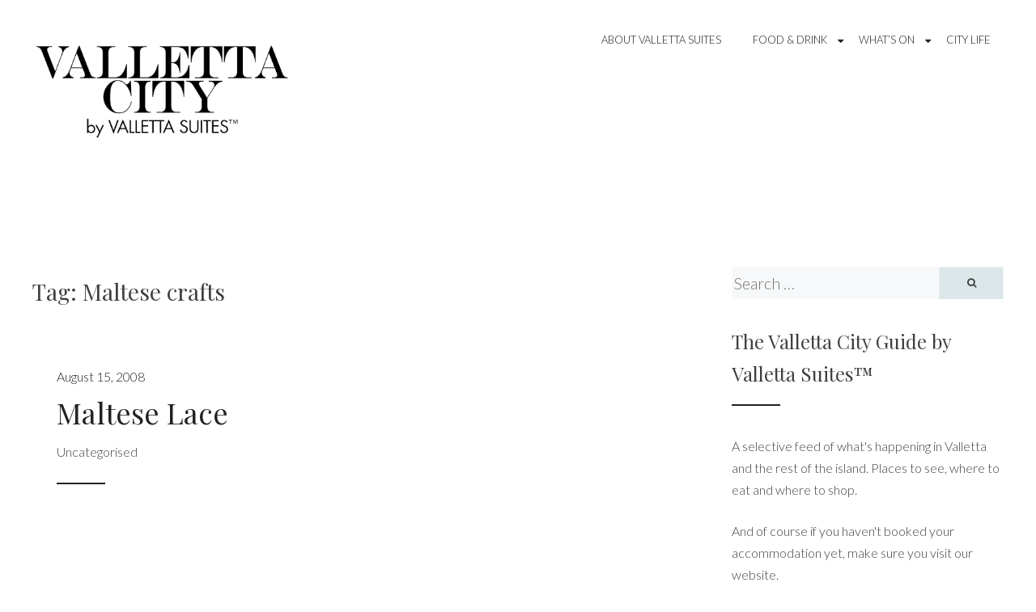

--- FILE ---
content_type: text/html; charset=UTF-8
request_url: http://blog.vallettasuites.com/tag/maltese-crafts/
body_size: 6751
content:
<!DOCTYPE html><html
lang="en-GB"><head><link
rel='stylesheet' href='http://blog.vallettasuites.com/wp-content/plugins/wp-minify/min/?f=wp-includes/css/dist/block-library/style.min.css,wp-content/plugins/accesspress-instagram-feed/css/lightbox.css,wp-content/plugins/accesspress-instagram-feed/css/owl.theme.css,wp-content/plugins/accesspress-instagram-feed/css/owl.carousel.css,wp-content/plugins/accesspress-instagram-feed/css/frontend.css,wp-content/plugins/accesspress-instagram-feed/css/font-awesome.min.css,wp-content/plugins/accesspress-instagram-feed/css/gridrotator.css,wp-content/plugins/captcha/css/front_end_style.css,wp-includes/css/dashicons.min.css,wp-content/plugins/captcha/css/desktop_style.css,wp-content/plugins/social-media-widget/social_widget.css,wp-content/themes/simple-perle/style.css,wp-content/themes/simple-perle/inc/fontawesome/font-awesome.css,wp-content/plugins/social-media-badge-widget/css/jquery-ui-skeleton.min.css,wp-content/plugins/social-media-badge-widget/css/social-media-badge-widget-skeleton.min.css,wp-content/plugins/social-media-badge-widget/css/social-media-badge-widget.min.css&amp;m=1618482243' type='text/css' media='screen' /> <script type='text/javascript' src='http://blog.vallettasuites.com/wp-content/plugins/wp-minify/min/?f=wp-includes/js/jquery/jquery.js,wp-includes/js/jquery/jquery-migrate.min.js,wp-content/plugins/accesspress-instagram-feed/js/owl.carousel.js&amp;m=1567677007'></script> <meta
name="google-site-verification" content="BMU2pqX-WGKchpEsawOlXexbHe4OVcL0NA9lkzDIojc" /><meta
charset="UTF-8"><meta
name="viewport" content="width=device-width, initial-scale=1"><link
rel="profile" href="http://gmpg.org/xfn/11"><link
rel="pingback" href="http://blog.vallettasuites.com/xmlrpc.php"><title>Maltese crafts &#8211; Valletta Suites™ City Guide</title><link
rel='dns-prefetch' href='//fonts.googleapis.com' /><link
rel='dns-prefetch' href='//s.w.org' /><link
rel="alternate" type="application/rss+xml" title="Valletta Suites™ City Guide &raquo; Feed" href="http://blog.vallettasuites.com/feed/" /><link
rel="alternate" type="application/rss+xml" title="Valletta Suites™ City Guide &raquo; Comments Feed" href="http://blog.vallettasuites.com/comments/feed/" /><link
rel="alternate" type="application/rss+xml" title="Valletta Suites™ City Guide &raquo; Maltese crafts Tag Feed" href="http://blog.vallettasuites.com/tag/maltese-crafts/feed/" /> <script type="text/javascript">window._wpemojiSettings = {"baseUrl":"https:\/\/s.w.org\/images\/core\/emoji\/11.2.0\/72x72\/","ext":".png","svgUrl":"https:\/\/s.w.org\/images\/core\/emoji\/11.2.0\/svg\/","svgExt":".svg","source":{"concatemoji":"http:\/\/blog.vallettasuites.com\/wp-includes\/js\/wp-emoji-release.min.js?ver=5.1.21"}};
			!function(e,a,t){var n,r,o,i=a.createElement("canvas"),p=i.getContext&&i.getContext("2d");function s(e,t){var a=String.fromCharCode;p.clearRect(0,0,i.width,i.height),p.fillText(a.apply(this,e),0,0);e=i.toDataURL();return p.clearRect(0,0,i.width,i.height),p.fillText(a.apply(this,t),0,0),e===i.toDataURL()}function c(e){var t=a.createElement("script");t.src=e,t.defer=t.type="text/javascript",a.getElementsByTagName("head")[0].appendChild(t)}for(o=Array("flag","emoji"),t.supports={everything:!0,everythingExceptFlag:!0},r=0;r<o.length;r++)t.supports[o[r]]=function(e){if(!p||!p.fillText)return!1;switch(p.textBaseline="top",p.font="600 32px Arial",e){case"flag":return s([55356,56826,55356,56819],[55356,56826,8203,55356,56819])?!1:!s([55356,57332,56128,56423,56128,56418,56128,56421,56128,56430,56128,56423,56128,56447],[55356,57332,8203,56128,56423,8203,56128,56418,8203,56128,56421,8203,56128,56430,8203,56128,56423,8203,56128,56447]);case"emoji":return!s([55358,56760,9792,65039],[55358,56760,8203,9792,65039])}return!1}(o[r]),t.supports.everything=t.supports.everything&&t.supports[o[r]],"flag"!==o[r]&&(t.supports.everythingExceptFlag=t.supports.everythingExceptFlag&&t.supports[o[r]]);t.supports.everythingExceptFlag=t.supports.everythingExceptFlag&&!t.supports.flag,t.DOMReady=!1,t.readyCallback=function(){t.DOMReady=!0},t.supports.everything||(n=function(){t.readyCallback()},a.addEventListener?(a.addEventListener("DOMContentLoaded",n,!1),e.addEventListener("load",n,!1)):(e.attachEvent("onload",n),a.attachEvent("onreadystatechange",function(){"complete"===a.readyState&&t.readyCallback()})),(n=t.source||{}).concatemoji?c(n.concatemoji):n.wpemoji&&n.twemoji&&(c(n.twemoji),c(n.wpemoji)))}(window,document,window._wpemojiSettings);</script> <style type="text/css">img.wp-smiley,
img.emoji {
	display: inline !important;
	border: none !important;
	box-shadow: none !important;
	height: 1em !important;
	width: 1em !important;
	margin: 0 .07em !important;
	vertical-align: -0.1em !important;
	background: none !important;
	padding: 0 !important;
}</style><link
rel='stylesheet' id='perle-fonts-css'  href='https://fonts.googleapis.com/css?family=Playfair+Display%3A400%2C700%2C400italic%7CLato%3A400%2C300%2C700%2C400italic%2C700italic&#038;subset=latin%2Clatin-ext' type='text/css' media='all' /><link
rel='https://api.w.org/' href='http://blog.vallettasuites.com/wp-json/' /><link
rel="EditURI" type="application/rsd+xml" title="RSD" href="http://blog.vallettasuites.com/xmlrpc.php?rsd" /><link
rel="wlwmanifest" type="application/wlwmanifest+xml" href="http://blog.vallettasuites.com/wp-includes/wlwmanifest.xml" /><meta
name="generator" content="WordPress 5.1.21" /> <style id="custom-logo-css" type="text/css">.site-title, .site-description {
				position: absolute;
				clip: rect(1px, 1px, 1px, 1px);
			}</style> <script>(function(i,s,o,g,r,a,m){i['GoogleAnalyticsObject']=r;i[r]=i[r]||function(){
			(i[r].q=i[r].q||[]).push(arguments)},i[r].l=1*new Date();a=s.createElement(o),
			m=s.getElementsByTagName(o)[0];a.async=1;a.src=g;m.parentNode.insertBefore(a,m)
			})(window,document,'script','https://www.google-analytics.com/analytics.js','ga');
			ga('create', 'UA-4733691-7', 'auto');
			ga('send', 'pageview');</script> <link
rel="icon" href="http://blog.vallettasuites.com/wp-content/uploads/2016/08/VallettaSuites.gif" sizes="32x32" /><link
rel="icon" href="http://blog.vallettasuites.com/wp-content/uploads/2016/08/VallettaSuites.gif" sizes="192x192" /><link
rel="apple-touch-icon-precomposed" href="http://blog.vallettasuites.com/wp-content/uploads/2016/08/VallettaSuites.gif" /><meta
name="msapplication-TileImage" content="http://blog.vallettasuites.com/wp-content/uploads/2016/08/VallettaSuites.gif" /><style id="kirki-inline-styles"></style></head><body
class="archive tag tag-maltese-crafts tag-309 wp-custom-logo hfeed"><div
id="page" class="site"> <a
class="skip-link screen-reader-text" href="#content">Skip to content</a> <header
id="masthead" class="site-header" role="banner"><div
class="top-menu-wrap" id="top-menu-wrap"> <nav
id="site-navigation" class="main-navigation" role="navigation"> <button
class="menu-toggle" aria-controls="primary-menu" aria-expanded="false"><i
class="fa fa-bars"></i> Menu</button><ul
id="primary-menu" class="menu"><li
id="menu-item-1053" class="menu-item menu-item-type-post_type menu-item-object-page menu-item-1053"><a
title="About Valletta Suites" href="http://blog.vallettasuites.com/about/">About Valletta Suites</a></li><li
id="menu-item-1054" class="menu-item menu-item-type-taxonomy menu-item-object-category menu-item-has-children menu-item-1054"><a
href="http://blog.vallettasuites.com/category/food/">Food &#038; Drink</a><ul
class="sub-menu"><li
id="menu-item-1056" class="menu-item menu-item-type-taxonomy menu-item-object-category menu-item-1056"><a
href="http://blog.vallettasuites.com/category/food/restaurants/">Restaurants</a></li><li
id="menu-item-1055" class="menu-item menu-item-type-taxonomy menu-item-object-category menu-item-1055"><a
href="http://blog.vallettasuites.com/category/food/cafe/">Cafes</a></li><li
id="menu-item-1057" class="menu-item menu-item-type-taxonomy menu-item-object-category menu-item-1057"><a
href="http://blog.vallettasuites.com/category/wine-bar/">Wine/Cocktail Bars</a></li></ul></li><li
id="menu-item-1349" class="menu-item menu-item-type-taxonomy menu-item-object-category menu-item-has-children menu-item-1349"><a
href="http://blog.vallettasuites.com/category/events/">What&#8217;s On</a><ul
class="sub-menu"><li
id="menu-item-1350" class="menu-item menu-item-type-taxonomy menu-item-object-category menu-item-1350"><a
href="http://blog.vallettasuites.com/category/events/exhibitions/">Exhibitions</a></li><li
id="menu-item-1351" class="menu-item menu-item-type-taxonomy menu-item-object-category menu-item-1351"><a
href="http://blog.vallettasuites.com/category/events/religious/">Religious Events</a></li><li
id="menu-item-1356" class="menu-item menu-item-type-taxonomy menu-item-object-category menu-item-1356"><a
href="http://blog.vallettasuites.com/category/events/other/">Other</a></li></ul></li><li
id="menu-item-1568" class="menu-item menu-item-type-taxonomy menu-item-object-category menu-item-1568"><a
href="http://blog.vallettasuites.com/category/city-life/">City Life</a></li></ul> </nav></div><div
class="site-branding"> <a
href="http://blog.vallettasuites.com/" class="custom-logo-link" rel="home" itemprop="url"><img
width="532" height="209" src="http://blog.vallettasuites.com/wp-content/uploads/2017/03/vallettacity02c-1200x186.png" class="custom-logo" alt="Valletta Suites™ City Guide" itemprop="logo" srcset="http://blog.vallettasuites.com/wp-content/uploads/2017/03/vallettacity02c-1200x186.png 532w, http://blog.vallettasuites.com/wp-content/uploads/2017/03/vallettacity02c-1200x186-300x118.png 300w" sizes="(max-width: 532px) 100vw, 532px" /></a><p
class="site-title"><a
href="http://blog.vallettasuites.com/" rel="home">Valletta Suites™ City Guide</a></p><p
class="site-description">Top boutique hotels, events and restaurants in Malta for 2017/2018</p></div> </header><div
id="content" class="site-content"><div
id="primary" class="content-area"> <main
id="main" class="site-main" role="main"> <header
class="page-header"><h1 class="category-title">Tag: Maltese crafts</h1> </header><div
class="posts-wrap" id="posts-wrap"> <article
id="post-73" class="post-73 post type-post status-publish format-standard has-post-thumbnail hentry tag-bizzilla tag-gozo-lace tag-maltese-crafts tag-maltese-lace"> <a
href="http://blog.vallettasuites.com/maltese-lace/" rel="bookmark"> <img
width="322" height="299" src="http://www.vallettasuites.com/blog/wp-content/uploads/2017/03/" class="attachment-simple-perle-featured-post-thumb size-simple-perle-featured-post-thumb wp-post-image" alt="" /> </a><div
class="entry-content"> <header
class="entry-header"><div
class="entry-meta"> <span
class="posted-on"><a
href="http://blog.vallettasuites.com/maltese-lace/" rel="bookmark"><time
class="entry-date published updated" datetime="2008-08-15T23:16:00-07:00">August 15, 2008</time></a></span></div><h2 class="entry-title"><a
href="http://blog.vallettasuites.com/maltese-lace/" rel="bookmark">Maltese Lace</a></h2><div
class="entry-meta bottom-meta"> <span
class="cat-links">Uncategorised</span></div> </header></div> </article></div> </main></div> <aside
id="secondary" class="widget-area widget-area-sidebar" role="complementary"> <section
id="search-6" class="widget widget_search"><form
action="http://blog.vallettasuites.com/" id="search-form" class="search-form" method="get" role="search"> <label
class="screen-reader-text" for="s"></label> <input
type="search" value="" name="s" id="s" placeholder="Search &hellip;" class="search-field" class="search-field" /> <button
type="submit" id="search-submit" class="search-submit"><i
class="fa fa-search"></i></button></form></section><section
id="text-5" class="widget widget_text"><h2 class="widget-title">The Valletta City Guide by Valletta Suites™</h2><div
class="textwidget"><p>A selective feed of what's happening in Valletta and the rest of the island. Places to see, where to eat and where to shop.</p><p>And of course if you haven't booked your accommodation yet, make sure you visit our website.</p></div> </section><section
id="social-widget-2" class="widget Social_Widget"><h2 class="widget-title">Follow Us!</h2><div
class="socialmedia-buttons smw_left"><a
href="http://www.facebook.com/vallettasuites" rel="nofollow" target="_blank"><img
width="24" height="24" src="http://blog.vallettasuites.com/wp-content/plugins/social-media-widget/images/default/32/facebook.png"
alt="Follow Us on Facebook"
title="Follow Us on Facebook" style="opacity: 0.8; -moz-opacity: 0.8;" class="fade" /></a><a
href="http://www.twitter.com/vallettasuites" rel="nofollow" target="_blank"><img
width="24" height="24" src="http://blog.vallettasuites.com/wp-content/plugins/social-media-widget/images/default/32/twitter.png"
alt="Follow Us on Twitter"
title="Follow Us on Twitter" style="opacity: 0.8; -moz-opacity: 0.8;" class="fade" /></a><a
href="http://www.instagram.com/vallettasuites" rel="nofollow" target="_blank"><img
width="24" height="24" src="http://blog.vallettasuites.com/wp-content/plugins/social-media-widget/images/default/32/instagram.png"
alt="Follow Us on Instagram"
title="Follow Us on Instagram" style="opacity: 0.8; -moz-opacity: 0.8;" class="fade" /></a></div></section><section
id="linkcat-559" class="widget widget_links"><h2 class="widget-title">Links</h2><ul
class='xoxo blogroll'><li><a
href="http://www.vallettasuites.com">Valletta Suites</a></li></ul> </section> </aside></div> <footer
id="colophon" class="site-footer" role="contentinfo"> <aside
id="secondary" class="widget-area clear" role="complementary"> <section
id="recent-posts-2" class="widget widget_recent_entries"><h2 class="widget-title">Recent Posts</h2><ul><li> <a
href="http://blog.vallettasuites.com/picasso-miro-at-the-grandmasters-palace/">Picasso &#038; Miro at The Grandmaster&#8217;s Palace</a></li><li> <a
href="http://blog.vallettasuites.com/love-valletta-a-romantic-escape/">LOVE VALLETTA &#8211; A Romantic Escape on Valentine&#8217;s Day</a></li><li> <a
href="http://blog.vallettasuites.com/the-devil-of-the-brush-palazzo-falson-mdina/">What to see in January &#8211; The Devil of The Brush</a></li><li> <a
href="http://blog.vallettasuites.com/top-10-destinations-to-watch-for-2018-by-cntraveller/">TOP 10 DESTINATIONS TO WATCH FOR 2018 by CNTraveller</a></li><li> <a
href="http://blog.vallettasuites.com/best-wishes-for-2018-valletta-european-city-of-culture-2018/">Best Wishes for 2018 &#8211; Valletta: European City of Culture 2018</a></li><li> <a
href="http://blog.vallettasuites.com/noni-genuine-cuisine-with-flair/">NONI &#8211; Genuine cuisine with flair in Valletta</a></li><li> <a
href="http://blog.vallettasuites.com/best-wishes-for-christmas-from-valletta-suites/">Best Wishes for Christmas from Valletta Suites</a></li><li> <a
href="http://blog.vallettasuites.com/valletta-suites-black-friday-2017/">Valletta Suites Black Friday 2017</a></li><li> <a
href="http://blog.vallettasuites.com/temple-magazine-at-valletta-suites/">TEMPLE magazine at Valletta Suites</a></li><li> <a
href="http://blog.vallettasuites.com/the-tritons-are-back-outside-valletta/">The Tritons are back</a></li><li> <a
href="http://blog.vallettasuites.com/summer-in-malta-is-all-about-the-sun-beaches-and-feasts/">Summer in Malta is all about the sun, beaches and feasts</a></li><li> <a
href="http://blog.vallettasuites.com/religious-feasts-in-malta-july-2017/">Religious Feasts in Malta &#8211; July 2017</a></li><li> <a
href="http://blog.vallettasuites.com/10-secrets-to-discover-in-valletta-one-of-europes-less-know-cities/">10 Secrets to discover in Valletta, one of Europe&#8217;s less know cities</a></li><li> <a
href="http://blog.vallettasuites.com/when-it-occasionally-rains-it-gets-romantic/">When it occasionally rains, it gets romantic</a></li><li> <a
href="http://blog.vallettasuites.com/march-april-2017-feasts-in-malta/">March &#038; April 2017 Feasts in Malta</a></li><li> <a
href="http://blog.vallettasuites.com/the-classic-grand-prix-2017-concours-delegance-is-back/">The Classic Grand Prix 2017 &#038; Concours D&#8217;Elegance is Back in October</a></li><li> <a
href="http://blog.vallettasuites.com/valletta-valentines-day-romantic-escape/">A Romantic Escape in one of Valletta&#8217;s Most Sought-after Accommodations</a></li><li> <a
href="http://blog.vallettasuites.com/fifty-shades-darker-valletta/">Fifty Shades Darker hits Valletta</a></li><li> <a
href="http://blog.vallettasuites.com/best-wishes-from-valletta-suites/">Best Wishes from Valletta Suites</a></li><li> <a
href="http://blog.vallettasuites.com/valletta-hotel-instagram/">Follow us on Instagram</a></li></ul> </section><section
id="tag_cloud-7" class="widget widget_tag_cloud"><h2 class="widget-title">Tags</h2><div
class="tagcloud"><a
href="http://blog.vallettasuites.com/tag/all-about-malta/" class="tag-cloud-link tag-link-374 tag-link-position-1" style="font-size: 8pt;" aria-label="all about malta (4 items)">all about malta</a> <a
href="http://blog.vallettasuites.com/tag/birgu/" class="tag-cloud-link tag-link-68 tag-link-position-2" style="font-size: 8pt;" aria-label="birgu (4 items)">birgu</a> <a
href="http://blog.vallettasuites.com/tag/caravaggio/" class="tag-cloud-link tag-link-16 tag-link-position-3" style="font-size: 8pt;" aria-label="caravaggio (4 items)">caravaggio</a> <a
href="http://blog.vallettasuites.com/tag/carnival/" class="tag-cloud-link tag-link-151 tag-link-position-4" style="font-size: 11.835616438356pt;" aria-label="Carnival (7 items)">Carnival</a> <a
href="http://blog.vallettasuites.com/tag/carnival-in-malta/" class="tag-cloud-link tag-link-497 tag-link-position-5" style="font-size: 11.835616438356pt;" aria-label="carnival in malta (7 items)">carnival in malta</a> <a
href="http://blog.vallettasuites.com/tag/christmas/" class="tag-cloud-link tag-link-125 tag-link-position-6" style="font-size: 10.876712328767pt;" aria-label="christmas (6 items)">christmas</a> <a
href="http://blog.vallettasuites.com/tag/christmas-in-valletta/" class="tag-cloud-link tag-link-123 tag-link-position-7" style="font-size: 9.5342465753425pt;" aria-label="christmas in valletta (5 items)">christmas in valletta</a> <a
href="http://blog.vallettasuites.com/tag/easter/" class="tag-cloud-link tag-link-540 tag-link-position-8" style="font-size: 8pt;" aria-label="easter (4 items)">easter</a> <a
href="http://blog.vallettasuites.com/tag/feast/" class="tag-cloud-link tag-link-37 tag-link-position-9" style="font-size: 9.5342465753425pt;" aria-label="Feast (5 items)">Feast</a> <a
href="http://blog.vallettasuites.com/tag/floriana/" class="tag-cloud-link tag-link-214 tag-link-position-10" style="font-size: 10.876712328767pt;" aria-label="floriana (6 items)">floriana</a> <a
href="http://blog.vallettasuites.com/tag/grand-harbour/" class="tag-cloud-link tag-link-58 tag-link-position-11" style="font-size: 9.5342465753425pt;" aria-label="grand harbour (5 items)">grand harbour</a> <a
href="http://blog.vallettasuites.com/tag/island-escape/" class="tag-cloud-link tag-link-580 tag-link-position-12" style="font-size: 8pt;" aria-label="island escape (4 items)">island escape</a> <a
href="http://blog.vallettasuites.com/tag/knights-of-malta/" class="tag-cloud-link tag-link-76 tag-link-position-13" style="font-size: 10.876712328767pt;" aria-label="knights of malta (6 items)">knights of malta</a> <a
href="http://blog.vallettasuites.com/tag/lucia-nova/" class="tag-cloud-link tag-link-878 tag-link-position-14" style="font-size: 11.835616438356pt;" aria-label="Lucia Nova (7 items)">Lucia Nova</a> <a
href="http://blog.vallettasuites.com/tag/maison-la-vallette/" class="tag-cloud-link tag-link-874 tag-link-position-15" style="font-size: 17.58904109589pt;" aria-label="maison la vallette (15 items)">maison la vallette</a> <a
href="http://blog.vallettasuites.com/tag/malta/" class="tag-cloud-link tag-link-10 tag-link-position-16" style="font-size: 15.287671232877pt;" aria-label="malta (11 items)">malta</a> <a
href="http://blog.vallettasuites.com/tag/malta-culture/" class="tag-cloud-link tag-link-67 tag-link-position-17" style="font-size: 10.876712328767pt;" aria-label="malta culture (6 items)">malta culture</a> <a
href="http://blog.vallettasuites.com/tag/malta-events/" class="tag-cloud-link tag-link-300 tag-link-position-18" style="font-size: 16.630136986301pt;" aria-label="malta events (13 items)">malta events</a> <a
href="http://blog.vallettasuites.com/tag/malta-feasts/" class="tag-cloud-link tag-link-399 tag-link-position-19" style="font-size: 8pt;" aria-label="Malta feasts (4 items)">Malta feasts</a> <a
href="http://blog.vallettasuites.com/tag/malta-holiday/" class="tag-cloud-link tag-link-232 tag-link-position-20" style="font-size: 9.5342465753425pt;" aria-label="malta holiday (5 items)">malta holiday</a> <a
href="http://blog.vallettasuites.com/tag/malta-tourism-authority/" class="tag-cloud-link tag-link-52 tag-link-position-21" style="font-size: 8pt;" aria-label="malta tourism authority (4 items)">malta tourism authority</a> <a
href="http://blog.vallettasuites.com/tag/maltese-dishes/" class="tag-cloud-link tag-link-191 tag-link-position-22" style="font-size: 8pt;" aria-label="maltese dishes (4 items)">maltese dishes</a> <a
href="http://blog.vallettasuites.com/tag/maltese-food/" class="tag-cloud-link tag-link-277 tag-link-position-23" style="font-size: 13.753424657534pt;" aria-label="maltese food (9 items)">maltese food</a> <a
href="http://blog.vallettasuites.com/tag/maltese-house/" class="tag-cloud-link tag-link-345 tag-link-position-24" style="font-size: 8pt;" aria-label="maltese house (4 items)">maltese house</a> <a
href="http://blog.vallettasuites.com/tag/manoel-theatre/" class="tag-cloud-link tag-link-96 tag-link-position-25" style="font-size: 9.5342465753425pt;" aria-label="manoel theatre (5 items)">manoel theatre</a> <a
href="http://blog.vallettasuites.com/tag/mdina/" class="tag-cloud-link tag-link-83 tag-link-position-26" style="font-size: 8pt;" aria-label="mdina (4 items)">mdina</a> <a
href="http://blog.vallettasuites.com/tag/notte-bianca/" class="tag-cloud-link tag-link-51 tag-link-position-27" style="font-size: 8pt;" aria-label="notte bianca (4 items)">notte bianca</a> <a
href="http://blog.vallettasuites.com/tag/places-to-visit-in-malta/" class="tag-cloud-link tag-link-402 tag-link-position-28" style="font-size: 9.5342465753425pt;" aria-label="places to visit in malta (5 items)">places to visit in malta</a> <a
href="http://blog.vallettasuites.com/tag/romantic-escape/" class="tag-cloud-link tag-link-579 tag-link-position-29" style="font-size: 9.5342465753425pt;" aria-label="romantic escape (5 items)">romantic escape</a> <a
href="http://blog.vallettasuites.com/tag/romatic-escape/" class="tag-cloud-link tag-link-496 tag-link-position-30" style="font-size: 8pt;" aria-label="romatic escape (4 items)">romatic escape</a> <a
href="http://blog.vallettasuites.com/tag/special-offer/" class="tag-cloud-link tag-link-45 tag-link-position-31" style="font-size: 8pt;" aria-label="special offer (4 items)">special offer</a> <a
href="http://blog.vallettasuites.com/tag/st-johns-co-cathedral/" class="tag-cloud-link tag-link-17 tag-link-position-32" style="font-size: 14.520547945205pt;" aria-label="st. John&#039;s co-cathedral (10 items)">st. John&#039;s co-cathedral</a> <a
href="http://blog.vallettasuites.com/tag/valentines-day/" class="tag-cloud-link tag-link-494 tag-link-position-33" style="font-size: 12.794520547945pt;" aria-label="valentine&#039;s day (8 items)">valentine&#039;s day</a> <a
href="http://blog.vallettasuites.com/tag/valletta/" class="tag-cloud-link tag-link-3 tag-link-position-34" style="font-size: 22pt;" aria-label="valletta (26 items)">valletta</a> <a
href="http://blog.vallettasuites.com/tag/valletta-accommodation/" class="tag-cloud-link tag-link-4 tag-link-position-35" style="font-size: 18.164383561644pt;" aria-label="valletta accommodation (16 items)">valletta accommodation</a> <a
href="http://blog.vallettasuites.com/tag/valletta-carnival/" class="tag-cloud-link tag-link-142 tag-link-position-36" style="font-size: 12.794520547945pt;" aria-label="valletta carnival (8 items)">valletta carnival</a> <a
href="http://blog.vallettasuites.com/tag/valletta-churches/" class="tag-cloud-link tag-link-365 tag-link-position-37" style="font-size: 8pt;" aria-label="valletta churches (4 items)">valletta churches</a> <a
href="http://blog.vallettasuites.com/tag/valletta-city-guide/" class="tag-cloud-link tag-link-177 tag-link-position-38" style="font-size: 11.835616438356pt;" aria-label="Valletta City Guide (7 items)">Valletta City Guide</a> <a
href="http://blog.vallettasuites.com/tag/valletta-dining/" class="tag-cloud-link tag-link-64 tag-link-position-39" style="font-size: 8pt;" aria-label="Valletta dining (4 items)">Valletta dining</a> <a
href="http://blog.vallettasuites.com/tag/valletta-event/" class="tag-cloud-link tag-link-556 tag-link-position-40" style="font-size: 8pt;" aria-label="valletta event (4 items)">valletta event</a> <a
href="http://blog.vallettasuites.com/tag/valletta-events/" class="tag-cloud-link tag-link-875 tag-link-position-41" style="font-size: 17.58904109589pt;" aria-label="valletta events (15 items)">valletta events</a> <a
href="http://blog.vallettasuites.com/tag/valletta-feasts/" class="tag-cloud-link tag-link-459 tag-link-position-42" style="font-size: 9.5342465753425pt;" aria-label="valletta feasts (5 items)">valletta feasts</a> <a
href="http://blog.vallettasuites.com/tag/valletta-hotel-2/" class="tag-cloud-link tag-link-570 tag-link-position-43" style="font-size: 10.876712328767pt;" aria-label="Valletta Hotel (6 items)">Valletta Hotel</a> <a
href="http://blog.vallettasuites.com/tag/valletta-nobile-2/" class="tag-cloud-link tag-link-564 tag-link-position-44" style="font-size: 14.520547945205pt;" aria-label="Valletta Nobile (10 items)">Valletta Nobile</a> <a
href="http://blog.vallettasuites.com/tag/valletta-suites-2/" class="tag-cloud-link tag-link-563 tag-link-position-45" style="font-size: 18.739726027397pt;" aria-label="Valletta Suites (17 items)">Valletta Suites</a></div> </section><section
id="apif_widget-2" class="widget widget_apif_widget"><div
class='apif-widget-wrapper'><h2 class="widget-title">Latest on Instagram</h2><h1 class="widget-title-insta"><span>cURL error 7: Failed to connect to api.instagram.com port 443: Connection refused</span></h1></div> </section></aside><div
class="site-info"> <a
href="https://wordpress.org/">Proudly powered by WordPress</a> <span
class="sep"> | </span> Theme: simple-perle by <a
href="http://nudgethemes.com" rel="designer">Nudge Themes</a>.</div> </footer></div>
</body>
</html>


--- FILE ---
content_type: text/plain
request_url: https://www.google-analytics.com/j/collect?v=1&_v=j102&a=17759623&t=pageview&_s=1&dl=http%3A%2F%2Fblog.vallettasuites.com%2Ftag%2Fmaltese-crafts%2F&ul=en-us%40posix&dt=Maltese%20crafts%20%E2%80%93%20Valletta%20Suites%E2%84%A2%20City%20Guide&sr=1280x720&vp=1280x720&_u=IEBAAEABAAAAACAAI~&jid=1751763759&gjid=134713283&cid=887108495.1769182745&tid=UA-4733691-7&_gid=1989776327.1769182745&_r=1&_slc=1&z=1980848852
body_size: -453
content:
2,cG-VJVTPBSMRQ